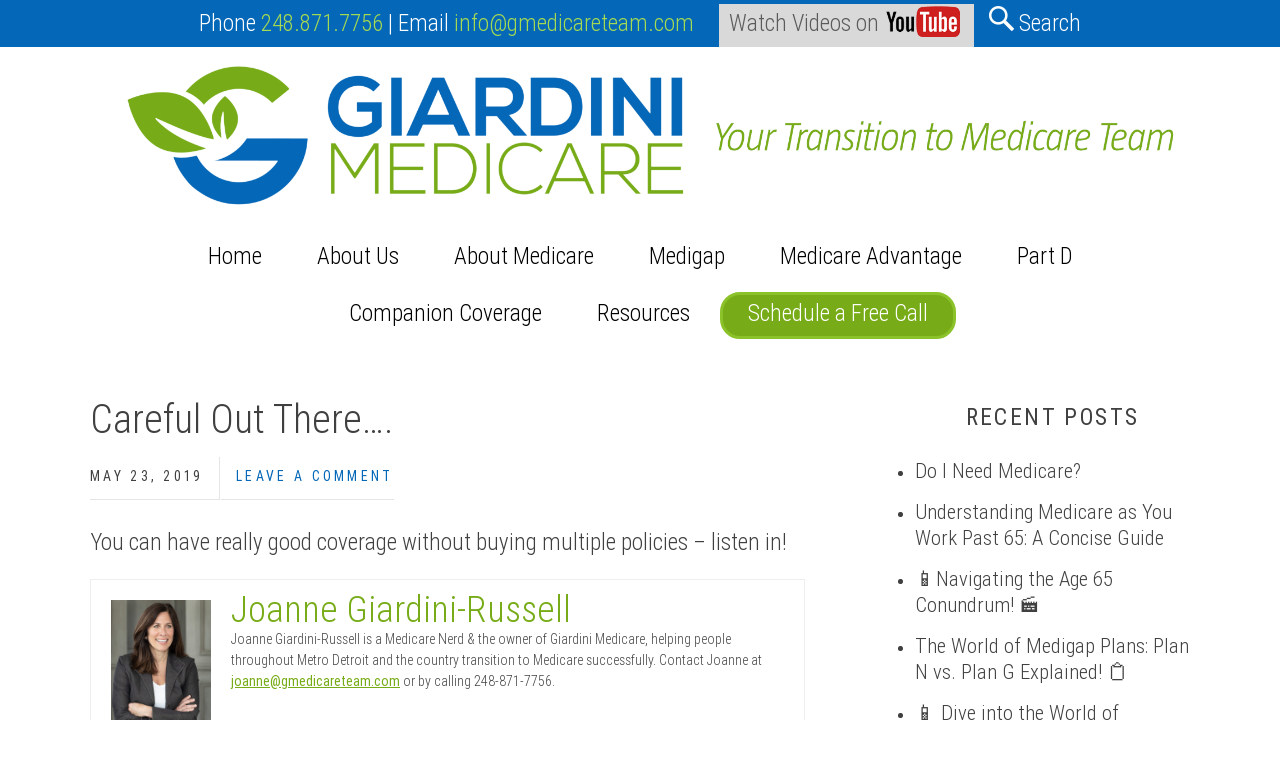

--- FILE ---
content_type: text/css
request_url: https://gmedicareteam.com/wp-content/cache/min/1/wp-content/themes/gallery-pro/style.css?ver=1768582421
body_size: 9533
content:
@font-face{font-display:swap;font-family:'RobotoCondensed';src:url(../../../../../../themes/gallery-pro/RobotoCondensed-Light.eot);src:url('../../../../../../themes/gallery-pro/RobotoCondensed-Light.eot?#iefix') format('embedded-opentype'),url(../../../../../../themes/gallery-pro/RobotoCondensed-Light.woff) format('woff'),url(../../../../../../themes/gallery-pro/RobotoCondensed-Light.ttf) format('truetype'),url('../../../../../../themes/gallery-pro/RobotoCondensed-Light.svg#RobotoCondensed-Light') format('svg');font-style:normal;font-weight:400;text-rendering:optimizeLegibility}@font-face{font-display:swap;font-family:'RobotoCondensed';src:url(../../../../../../themes/gallery-pro/RobotoCondensed-LightItalic.eot);src:url('../../../../../../themes/gallery-pro/RobotoCondensed-LightItalic.eot?#iefix') format('embedded-opentype'),url(../../../../../../themes/gallery-pro/RobotoCondensed-LightItalic.woff) format('woff'),url(../../../../../../themes/gallery-pro/RobotoCondensed-LightItalic.ttf) format('truetype'),url('../../../../../../themes/gallery-pro/RobotoCondensed-LightItalic.svg#RobotoCondensed-LightItalic') format('svg');font-style:italic;font-weight:400;text-rendering:optimizeLegibility}@font-face{font-display:swap;font-family:'RobotoCondensed';src:url(../../../../../../themes/gallery-pro/RobotoCondensed-Italic.eot);src:url('../../../../../../themes/gallery-pro/RobotoCondensed-Italic.eot?#iefix') format('embedded-opentype'),url(../../../../../../themes/gallery-pro/RobotoCondensed-Italic.woff) format('woff'),url(../../../../../../themes/gallery-pro/RobotoCondensed-Italic.ttf) format('truetype'),url('../../../../../../themes/gallery-pro/RobotoCondensed-Italic.svg#RobotoCondensed-Italic') format('svg');font-style:italic;font-weight:700;text-rendering:optimizeLegibility}@font-face{font-display:swap;font-family:'RobotoCondensed';src:url(../../../../../../themes/gallery-pro/RobotoCondensed-Regular.eot);src:url('../../../../../../themes/gallery-pro/RobotoCondensed-Regular.eot?#iefix') format('embedded-opentype'),url(../../../../../../themes/gallery-pro/RobotoCondensed-Regular.woff) format('woff'),url(../../../../../../themes/gallery-pro/RobotoCondensed-Regular.ttf) format('truetype'),url('../../../../../../themes/gallery-pro/RobotoCondensed-Regular.svg#RobotoCondensed-Regular') format('svg');font-style:normal;font-weight:700;text-rendering:optimizeLegibility}html{font-family:sans-serif;-ms-text-size-adjust:100%;-webkit-text-size-adjust:100%}body{margin:0}article,aside,details,figcaption,figure,footer,header,hgroup,main,nav,section,summary{display:block}audio,canvas,progress,video{display:inline-block;vertical-align:baseline}audio:not([controls]){display:none;height:0}[hidden],template{display:none}a{background:0 0}a:active,a:hover{outline:0}abbr[title]{border-bottom:1px dotted}b,strong{font-weight:700}dfn{font-style:italic}h1{font-size:2em;margin:.67em 0}mark{background:#ff0;color:#000}small{font-size:80%}sub,sup{font-size:75%;line-height:0;position:relative;vertical-align:baseline}sup{top:-.5em}sub{bottom:-.25em}img{border:0}svg:not(:root){overflow:hidden}figure{margin:1em 40px}hr{-moz-box-sizing:content-box;box-sizing:content-box;height:0}pre{overflow:auto}code,kbd,pre,samp{font-family:monospace,monospace;font-size:1em}button,input,optgroup,select,textarea{color:inherit;font:inherit;margin:0}button{overflow:visible}button,select{text-transform:none}button,html input[type=button],input[type=reset],input[type=submit]{-webkit-appearance:button;cursor:pointer}button[disabled],html input[disabled]{cursor:default}button::-moz-focus-inner,input::-moz-focus-inner{border:0;padding:0}input{line-height:normal}input[type=checkbox],input[type=radio]{box-sizing:border-box;padding:0}input[type=number]::-webkit-inner-spin-button,input[type=number]::-webkit-outer-spin-button{height:auto}input[type=search]{-webkit-appearance:textfield;-moz-box-sizing:content-box;-webkit-box-sizing:content-box;box-sizing:content-box}input[type=search]::-webkit-search-cancel-button,input[type=search]::-webkit-search-decoration{-webkit-appearance:none}fieldset{border:1px solid silver;margin:0 2px;padding:.35em .625em .75em}legend{border:0;padding:0}textarea{overflow:auto}optgroup{font-weight:700}table{border-collapse:collapse;border-spacing:0}td,th{padding:0}body{background:#fff}html,input[type="search"]{box-sizing:border-box}*,*:before,*:after{box-sizing:inherit}.clearfix:before,.footer-widgets:before,.nav-primary:before,.nav-secondary:before,.site-container:before,.site-footer:before,.site-header:before,.site-inner:before,.wrap:before{content:" ";display:table}.clearfix:after,.footer-widgets:after,.nav-primary:after,.nav-secondary:after,.site-container:after,.site-footer:after,.site-header:after,.site-inner:after,.wrap:after{clear:both;content:" ";display:table}.mobile-hide{visibility:hidden;clip:rect(0,0,0,0);position:absolute;display:none}.text-center{text-align:center}@media only screen and (min-width:800px){.mobile-hide{visibility:visible;position:relative;display:block}.mobile-show{visibility:hidden;clip:rect(0,0,0,0);position:absolute}}.fl-button{border-radius:20px!important}.orange-yellow-button .fl-button{background-image:linear-gradient(#ef8609,#f6b30c)!important}.orange-yellow-button .fl-button:hover{background-image:linear-gradient(#faa034,#fcc63e)!important}.giardini-icon img{width:100%;max-width:100px!important}.green-button .fl-button{border:4px solid #8bc229!important}.testimonial_rotator_wrap hr{display:none}.testimonial_rotator_quote{color:#fff;font-size:1.4em;line-height:1.2}@media only screen and (max-width:600px){.testimonial_rotator_quote{font-size:1em!important}.testimonial_rotator_wrap{margin-top:-40px!important;margin-bottom:-40px!important}}.letter img{width:100%;max-width:150px!important}.testimonial_rotator_author_info{color:#fff!important;font-weight:700;font-size:1.2em;margin-top:30px!important}.testimonial_rotator_next,.testimonial_rotator_prev{font-size:1.7em!important;color:#8bc229!important}@media screen and (min-width:600px){.site-inner img.alignleft,.site-inner img.alignright{width:50%;max-width:50%;padding-top:0;margin-top:0}.testimonial_rotator_author_info{margin-right:200px!important;margin-left:200px!important}}.testimonial_rotator_star{color:#f6b30c!important}.ufaq-faq-title .ewd-ufaq-post-margin-symbol span{color:#77ac18!important;font-size:45px!important}.ufaq-faq-title-text h4{color:#0567b7!important;font-size:1.1em}.ufaq-faq-title-text h4:hover{color:#3995E1!important}.carrier-logo img:hover{opacity:.7}.gform_body #field_1_1 input,.gform_body #field_1_2 input,.gform_body #field_1_6 input,.gform_body #field_1_7 input{text-align:center!important}.gform_body #gform_fields_1{color:#fff}.gform_body input,.gform_body textarea{color:#000}.gform_button{width:100%!important;text-align:center;background:#77ac18!important;border-radius:20px!important}.widget-wrap ul li{margin-bottom:15px;font-size:.9em}.gform .gfield_label{padding-top:40px!important}.saboxplugin-authorname{font-size:1.6em!important}.saboxplugin-desc p{font-size:2em!important}.author-box{display:none}h3.widgettitle{font-size:1em;font-weight:700}a.entry-title-link{color:#77ac18!important}a.entry-title-link:hover{color:#000!important}.entry-meta{font-size:.6em!important}a.more-link{font-size:.6em!important}.single .entry-header{background:rgba(5,103,183,0)}.search-results .site-inner .wrap{padding:0 2rem!important}@media only screen and (min-width:1024px){.search-results .site-inner .wrap{margin:0 auto!important;max-width:114rem!important}}.wp-playlist-item-title{font-size:22px!important}html{font-size:62.5%}body{font-family:RobotoCondensed,"Avenir","Helvetica",arial;font-size:2.3rem;font-weight:300;line-height:1.3;-webkit-font-smoothing:antialiased;-moz-osx-font-smoothing:grayscale}ol,ul{margin:0;padding:0}.site-inner ol li{list-style-type:decimal;margin-left:20px!important}.site-inner ul li{list-style-type:disc}.site-inner ul,.site-inner ol{margin-bottom:40px!important}.entry-comments ol li,.entry-comments ul li{list-style-type:none!important}li{list-style:none}h1,h2,h3,h4,h5,h6{margin:0 0 2rem;font-weight:700}h1,.entry-title,.site-title{font-family:RobotoCondensed;font-size:4rem;font-weight:200;line-height:1.2;font-style:normal}@media only screen and (min-width:800px){h1,.entry-title{font-size:4rem}}h2,.featured-content article.has-post-thumbnail .entry-title{font-family:RobotoCondensed;font-size:3rem;line-height:1.4;font-weight:200;font-style:normal}@media only screen and (min-width:800px){h2,.featured-content article.has-post-thumbnail .entry-title{font-size:3rem}}h3,body.woocommerce-page ul.products li.product h3{font-family:RobotoCondensed;font-size:2.5rem;line-height:1.4;font-weight:700}@media only screen and (min-width:800px){h3,body.woocommerce-page ul.products li.product h3{font-size:2.5rem}}h4,.site-description,blockquote{font-family:RobotoCondensed;font-size:2rem;line-height:1.5}blockquote,.site-description{font-style:italic;font-weight:400}h5,.widget-title,.widgettitle,.genesis-nav-menu a,button,input[type="button"],input[type="reset"],input[type="submit"],.button,.archive.category .archive-title,body.woocommerce-page #respond input#submit,body.woocommerce-page a.button,body.woocommerce-page button.button,body.woocommerce-page input.button,body.woocommerce-cart .wc-proceed-to-checkout a.checkout-button,body.woocommerce-page div.product .woocommerce-tabs ul.tabs li a{font-family:RobotoCondensed;font-size:1.2rem;font-weight:600;font-style:normal;line-height:1.8;text-transform:uppercase;letter-spacing:.24rem}h6,.genesis-nav-menu .sub-menu a,.entry-meta,.wp-caption-text,.gallery-caption,.site-footer p,.pagination a,body.woocommerce-page nav.woocommerce-pagination ul li a,body.woocommerce-page nav.woocommerce-pagination ul li span,.woocommerce-MyAccount-navigation li a,p.comment-meta,.more-link.button{font-family:RobotoCondensed;font-size:1rem;line-height:1.6;font-weight:600;text-transform:uppercase;letter-spacing:.24em}small,.button.small{font-size:1rem}p{margin:0 0 1.625em;padding:0}p.intro{font-size:1.8rem;line-height:1.8}strong{font-weight:700}blockquote{margin:2rem 0}.entry-content blockquote{padding-left:5rem}blockquote p:last-of-type{margin:0}code,pre{font-family:Monaco,Menlo,Consolas,"Courier New",monospace;font-size:.8em;color:#333;border:1px solid #e1e1e8;background-color:#f7f7f9}code{padding:2px 4px;white-space:nowrap}pre{display:block;padding:1rem;margin:0 0 1rem;word-break:break-all;word-wrap:break-word;white-space:pre;white-space:pre-wrap}pre code{padding:0;color:inherit;white-space:pre;white-space:pre-wrap;background-color:transparent;border:0}fieldset{border:1px solid #e5e5e5;padding:3rem;margin:2rem auto}cite{font-style:normal}hr,.clear-line{overflow:hidden;width:100%;border:none;border-bottom:1px solid #eee;margin:0 0 4rem;padding:4rem 0 0}@media only screen and (min-width:56rem){html{font-size:62.5%}}a{text-decoration:none;outline:0}.site-inner p a{color:#0567b7;font-weight:700}.site-inner p a:hover{color:#000}a:hover{text-decoration:none}a,body,.genesis-nav-menu a,.entry-title a,.site-title a,.site-title a:hover,.button.light,.featured-content article.has-post-thumbnail .entry-title a,.pagination a,body.woocommerce-page nav.woocommerce-pagination ul li a,body.woocommerce-page nav.woocommerce-pagination ul li span,body.woocommerce-page .woocommerce-message::before,body.woocommerce-page .woocommerce-info::before,body.woocommerce-page div.product p.price,body.woocommerce-page div.product span.price,body.woocommerce-page ul.products li.product .price,body.woocommerce-page form .form-row .required,.woocommerce-MyAccount-navigation li a,.button.outline,.pagination li.active a,body.woocommerce-page nav.woocommerce-pagination ul li span.current{color:#333;color:rgba(0,0,0,.75)}.entry-content a:not(.button),a:hover,.genesis-nav-menu a:hover,.genesis-nav-menu .current-menu-item>a,.entry-title a:hover,.button.white,.woocommerce-MyAccount-navigation li a:hover,.woocommerce-MyAccount-navigation li.is-active a{color:#77ac18}button,input[type="button"],input[type="reset"],input[type="submit"],.button,a.button,.button.outline:hover,.button.white:hover,.pagination a:hover,.button.light:hover,body.woocommerce-page nav.woocommerce-pagination ul li a,body.woocommerce-page nav.woocommerce-pagination ul li span,body.woocommerce-page #respond input#submit,body.woocommerce-page a.button,body.woocommerce-page button.button,body.woocommerce-page button.button.alt,body.woocommerce-page a.button.alt,body.woocommerce-page input.button,body.woocommerce-page input.button.alt,body.woocommerce-page input.button:disabled,body.woocommerce-page input.button:disabled[disabled],body.woocommerce-page nav.woocommerce-pagination ul li a:hover,body.woocommerce-page #respond input#submit:hover,body.woocommerce-page a.button:hover,body.woocommerce-page button.button:hover,body.woocommerce-page button.button.alt:hover,body.woocommerce-page a.button.alt:hover,body.woocommerce-page input.button:hover,body.woocommerce-page input.button.alt:hover,body.woocommerce div.product .woocommerce-tabs ul.tabs li a:hover{background-color:#91c3ba}::-moz-selection{color:#fff;background-color:#aaa}::selection{color:#fff;background-color:#aaa}input:focus,select:focus,textarea:focus{border-color:#91c3ba}.button.outline,.button.outline:hover,body.woocommerce div.product .woocommerce-tabs ul.tabs li.active a,body.woocommerce div.product .woocommerce-tabs ul.tabs li a:hover,.pagination li.active a,body.woocommerce-page nav.woocommerce-pagination ul li span.current{box-shadow:inset 0 -1px 0 0 #91c3ba}a,button,input:focus,input[type="button"],input[type="reset"],input[type="submit"],textarea:focus,.button,.button:after,.button:before,.genesis-nav-menu a,.pagination a,.pagination a:before,.pagination a:after,body.woocommerce-page nav.woocommerce-pagination ul li a,body.woocommerce-page nav.woocommerce-pagination ul li span{-webkit-transition:all .2s cubic-bezier(0,1,.75,1);-moz-transition:all .2s cubic-bezier(0,1,.75,1);-ms-transition:all .2s cubic-bezier(0,1,.75,1);-o-transition:all .2s cubic-bezier(0,1,.75,1);transition:all .2s cubic-bezier(0,1,.75,1)}::-moz-selection,::selection{color:#fff;background:#77ac18}embed,iframe,img,object,video,.wp-caption{max-width:100%}img{height:auto;max-width:100%}input,select,textarea,body.woocommerce-cart table.cart td.actions .coupon .input-text{border-radius:0;border-width:1px;border-style:solid;border-color:#e5e5e5;line-height:1;padding:1rem 1.25rem}textarea{width:100%}button,.button,textarea,input[type="button"],input[type="reset"],input[type="submit"],input[type="password"],input[type="url"],input[type="text"],input[type="search"],input[type="email"]{appearance:none;-webkit-appearance:none;-moz-appearance:none}input[type="checkbox"],input[type="radio"]{margin-right:1rem;width:auto}input:focus,textarea:focus{outline:none}button,input[type="button"],input[type="reset"],input[type="submit"],.button,a.button,.pagination a,body.woocommerce-page nav.woocommerce-pagination ul li a,body.woocommerce-page nav.woocommerce-pagination ul li span,body.woocommerce-page #respond input#submit,body.woocommerce-page a.button,body.woocommerce-page button.button,body.woocommerce-page button.button.alt,body.woocommerce-page a.button.alt,body.woocommerce-page input.button,body.woocommerce-page input.button.alt,body.woocommerce-page input.button:disabled,body.woocommerce-page input.button:disabled[disabled]{border-radius:0;border:0;text-shadow:none;color:#fff;line-height:1;display:inline-block;outline:none;text-align:center;padding:1.5rem 2rem;text-decoration:none;width:auto;white-space:nowrap}button:hover,input:hover[type="button"],input:hover[type="reset"],input:hover[type="submit"],.button:hover,body.woocommerce-page #respond input#submit:hover,body.woocommerce-page a.button:hover,body.woocommerce-page button.button:hover,body.woocommerce-page button.button.alt:hover,body.woocommerce-page a.button.alt:hover,body.woocommerce-page input.button:hover,body.woocommerce-page input.button.alt:hover{box-shadow:inset 0 0 20rem rgba(0,0,0,.2);text-decoration:none;opacity:1;color:#fff}.button.outline{background:transparent}.button.light,.button.light:hover{background:#f2f2f2;color:#333}.button.white,.pagination a,body.woocommerce-page nav.woocommerce-pagination ul li a,body.woocommerce-page nav.woocommerce-pagination ul li span{color:#333;background:#fff}.button.white:hover,.pagination a:hover .button.light:hover,.pagination a:hover,body.woocommerce-page nav.woocommerce-pagination ul li a:hover{color:#fff}.button.small{padding:1rem 2rem}.button.full-width{display:block;width:100%}.button.arrow-left:before,.button.arrow-right:after,.pagination-previous a:before,.pagination-next a:after{font-family:Ionicons;vertical-align:top}.button.arrow-right:after,.pagination-next a:after{content:"\f30f";margin-left:.8rem}.button.arrow-right:hover:after,.pagination-next a:hover:after{margin-left:1.2rem;margin-right:-.4rem}.button.arrow-left:before,.pagination-previous a:before{content:"\f2ca";margin-right:.8rem}.button.arrow-left:hover:before,.pagination-previous a:hover:before{margin-right:1.2rem;margin-left:-.4rem}input[type="search"]::-webkit-search-cancel-button,input[type="search"]::-webkit-search-results-button{display:none}.gallery{margin:0 auto 4rem;overflow:hidden;width:100%}body.single-portfolio .gallery{margin:0 auto!important;width:100%!important;max-width:100%!important}.gallery .gallery-item{width:100%;margin:0!important;text-align:center}@media only screen and (min-width:540px){.gallery-item{float:left}.gallery-columns-2 .gallery-item{width:50%}.gallery-columns-3 .gallery-item{width:33%}.gallery-columns-4 .gallery-item{width:25%}.gallery-columns-5 .gallery-item{width:20%}.gallery-columns-6 .gallery-item{width:16.6666%}.gallery-columns-7 .gallery-item{width:14.2857%}.gallery-columns-8 .gallery-item{width:12.5%}.gallery-columns-9 .gallery-item{width:11.1111%}.gallery img{border:5px solid #ffffff!important}.gallery-caption{margin-left:0}}table{border-collapse:collapse;border-spacing:0;line-height:2;margin-bottom:40px;width:100%}tbody{border-bottom:1px solid #ddd}td,th{text-align:left}td{border-top:1px solid #ddd;padding:6px 0}th{font-weight:400}.screen-reader-shortcut,.screen-reader-text,.screen-reader-text span{background-color:#fff;border:0;clip:rect(0,0,0,0);color:#232525;height:1px;overflow:hidden;position:absolute!important;width:1px}.genesis-nav-menu .search input[type="submit"]:focus,.screen-reader-shortcut:focus,.screen-reader-text:focus,.widget_search input[type="submit"]:focus{border:1px solid #5b5e5e;clip:auto!important;display:block;font-size:18px;font-size:1.8rem;font-weight:700;height:auto;padding:20px;text-decoration:none;width:auto;z-index:100000}.genesis-skip-link{margin:0}.genesis-skip-link li{height:0;width:0;list-style:none}:focus{outline:1px dotted rgba(0,0,0,.2)}a.aligncenter img{display:block;margin:0 auto}a.alignnone{display:inline-block}.alignleft{float:left;text-align:left}.alignright{float:right;text-align:right}img.centered,.aligncenter{display:block;margin:0 auto 3rem}img.alignnone,.alignnone{margin-bottom:2rem}a.alignleft,img.alignleft,.wp-caption.alignleft{margin:0 2rem 1rem 0}a.alignright,img.alignright,.wp-caption.alignright{margin:0 0 1rem 2rem}img.alignleft.entry-image,img.alignright.entry-image{margin-bottom:0}.entry-content figure{margin:6rem 0 5rem}.wp-caption-text{text-align:center}.entry-content p.wp-caption-text{margin-bottom:0}.gallery-caption,.entry-content .gallery-caption{margin:0.5rem!important;width:calc(100% - 1rem)!important}.wp-audio-shortcode,.wp-playlist,.wp-video{margin-bottom:3rem}a[rel~="attachment"],a[rel~="attachment"]:hover,.gallery-item a,.wp-audio-shortcode a,.wp-audio-shortcode a:hover,.wp-caption a,.wp-caption a:hover,.wp-playlist a,.wp-playlist a:hover,.wp-video a,.wp-video a:hover{border-width:0!important}.site-container{overflow:hidden}.wrap{padding:0 2rem}.site-inner{clear:both;padding:4rem 0}.full-width-content .content,.single-portfolio .content,.genesis-pro-portfolio .content,.woocommerce-page.full-width-content .content{max-width:100%;width:100%}.bbs-landing .content,body.woocommerce-account .woocommerce-MyAccount-content,body.woocommerce-account .entry-content .woocommerce{max-width:80rem;margin:0 auto;float:none}.sidebar-primary{margin-top:4rem}@media only screen and (min-width:1024px){.wrap{margin:0 auto;max-width:114rem}.content-sidebar-sidebar .content-sidebar-wrap,.sidebar-content-sidebar .content-sidebar-wrap,.sidebar-sidebar-content .content-sidebar-wrap{width:75%}.content-sidebar-sidebar .content-sidebar-wrap{float:left}.sidebar-content-sidebar .content-sidebar-wrap,.sidebar-sidebar-content .content-sidebar-wrap{float:right}.content{float:right;width:65%}.content-sidebar .content,.content-sidebar-sidebar .content,.sidebar-content-sidebar .content{float:left}.content-sidebar-sidebar .content,.sidebar-content-sidebar .content,.sidebar-sidebar-content .content{width:65%}.sidebar-primary{margin-top:0;float:right;width:25%}.sidebar-content .sidebar-primary,.sidebar-sidebar-content .sidebar-primary{float:left}.sidebar-sidebar-content .sidebar-primary,.sidebar-content-sidebar .sidebar-primary,.content-sidebar-sidebar .sidebar-primary{width:30%}.sidebar-secondary{float:left;width:20%}.content-sidebar-sidebar .sidebar-secondary{float:right}}@media only screen and (min-width:800px){.grid,[class*="grid-"],.equal-heights>*{display:flex;flex-wrap:wrap}.grid>*,[class*="grid-"]>*{align-self:stretch}.equal-heights>*>*{align-self:stretch;flex-grow:1;width:100%}.five-sixths,.four-sixths,.four-fifths,.one-fifth,.one-fourth,.footer-widgets .widget-area,.one-half,.one-sixth,.one-third,.three-fourths,.three-fifths,.three-sixths,.two-fourths,.two-fifths,.two-sixths,.two-thirds{float:left;margin-left:3.448275862069%}.one-half,.three-sixths,.two-fourths{width:48.275862068966%}.one-third,.two-sixths,.footer-widgets .widget-area{width:31.034482758621%}.four-sixths,.two-thirds{width:65.51724137931%}.one-fourth{width:22.413793103448%}.three-fourths{width:74.137931034483%}.one-fifth{width:17.241379310345%}.two-fifths{width:37.931034482759%}.three-fifths{width:58.620689655172%}.four-fifths{width:79.310344827586%}.one-sixth{width:13.793103448276%}.five-sixths{width:82.758620689655%}.first,.footer-widgets .widget-area:first-child{clear:both;margin-left:0}.only{float:none;margin:0 auto}}.bg{background-size:cover;background-position:center;background-repeat:no-repeat}.bg:after{-ms-filter:"alpha(Opacity=90)";filter:alpha(opacity=90);opacity:.9}.bg-scrim,.bg-scrim a{color:#fff}[class*="bg-"],[class*="bg-"] .wrap{position:relative;z-index:2}.bg-scrim:after{content:" ";display:block;position:absolute;top:0;right:0;bottom:0;left:0;z-index:0;background:rgba(0,0,0,1);opacity:.2}.site-header{width:100%;padding:20px 0px!important;position:relative;text-align:center;background:#fff}.site-title{margin:0;font-style:normal;font-weight:700}.title-area{margin:0}.site-title a{text-decoration:none;display:none}.site-header .logo,.site-footer .footer-logo{width:100%}.site-header .logo-desktop{display:none!important}@media only screen and (min-width:600px){.site-header .logo-desktop{display:inline!important}.site-header .logo-mobile{display:none!important}}.header-image .site-description,.header-image .site-title a{display:block;text-indent:-9999px}.header-image .site-header a{background-size:contain!important;background-position:center!important}.header-image .site-title a{float:none;min-height:17rem;width:100%;max-width:40rem;margin:0 auto}.headhesive{display:none}@media only screen and (min-width:1024px){.site-header{padding:0}.headhesive{position:fixed;top:0;width:100%;line-height:.5rem;padding:4px!important;display:block;background:#fff;transform:translateY(-100%);-webkit-transform:translateY(-100%);-moz-transform:translateY(-100%);transition:all 150ms ease-out;-webkit-transition:all 150ms ease-out;-moz-transition:all 150ms ease-out;z-index:999}.headhesive--stick{transform:translateY(0%);-webkit-transform:translateY(0%);-moz-transform:translateY(0%)}.headhesive .title-area{display:none}.headhesive .nav-secondary,.headhesive .nav-secondary .wrap{padding:0;margin:0}.headhesive .nav-secondary>.genesis-nav-menu li a,.headhesive .title-area{padding-top:2rem;padding-bottom:2rem}.headhesive .genesis-nav-menu{text-align:center}}.top-bar{background:#0567b7;text-align:center;color:#fff;font-size:1em;margin-top:-7px!important;line-height:1;padding:10px}.top-bar a{color:#a4da53}.top-bar a:hover{color:#fff}.top-bar-youtube{background-color:#d9d9d9;margin-left:20px;color:#5b5b5b!important;padding:10px}.top-bar-youtube-image{max-width:80px;margin-bottom:-10px}.top-bar-search-icon{max-width:25px;margin-left:10px}.top-bar-search{color:#fff!important}.top-bar-youtube:hover{opacity:.9}@media only screen and (max-width:800px){.top-bar-search{display:none}}@media only screen and (max-width:820px){.top-bar-youtube{display:block;width:60%;margin-right:20%;margin-left:20%;margin-top:10px;padding-top:5px!important}}@media only screen and (max-width:600px){.top-bar{text-align:left}.top-bar-youtube{display:block;width:50%;margin-left:0%!important}}.before-header{display:inline-block;width:100%;overflow:hidden}.before-header .jr-insta-slider{padding:0;margin:0;width:100%;display:none}@media only screen and (min-width:800px){.before-header .jr-insta-slider{display:block}}.nav-secondary{padding:0}.genesis-nav-menu{text-align:center}@media only screen and (min-width:769px){.genesis-nav-menu{padding-top:5px;padding-bottom:5px}}.genesis-nav-menu li{display:inline-block;list-style:none;position:relative}.genesis-nav-menu a{border:none;display:block;padding:0rem 2.5rem;position:relative;font-weight:200;letter-spacing:0;text-transform:none;color:#000;font-size:1em}.site-header .genesis-nav-menu a:hover{color:#aaa}.site-header .genesis-nav-menu li.current-menu-item a{color:#77ac18;font-style:italic;font-weight:700}.site-header .genesis-nav-menu li.current-menu-item .sub-menu a{color:#000!important}.site-header .genesis-nav-menu li.current-menu-item .sub-menu a:hover{color:#aaa!important}.menu-item-89 a,body.page-id-44 .menu-item-89 a{background:#77ac18;border:3px solid #8bc229;color:#fff!important;font-weight:200!important;border-radius:20px!important}.menu-item-89 a:hover{background:#89bf27;border:3px solid #b0e454}@media only screen and (max-width:800px){.site-header .genesis-nav-menu li.current-menu-item .sub-menu a:hover{color:#fff!important}}.site-header .genesis-nav-menu .sub-menu li.current-menu-item a{color:#77ac18!important}.genesis-nav-menu .menu-item a:hover,.genesis-nav-menu .current-menu-item>a,.genesis-nav-menu .sub-menu .current-menu-item>a:hover{text-decoration:none}@media only screen and (min-width:800px){.genesis-nav-menu>.menu-item:first-child a{margin-left:0}.genesis-nav-menu .menu-item:last-child a{margin-right:0}.genesis-nav-menu .sub-menu{width:30rem;z-index:99;background:#fff;border:1px solid #e5e5e5;opacity:0;position:absolute;left:-9999px;text-align:left}.genesis-nav-menu .menu-item:hover>.sub-menu{left:auto;opacity:1}.genesis-nav-menu .menu-item:hover>.sub-menu li{width:100%}.genesis-nav-menu .sub-menu a{border-top:none;padding:.5rem 2rem;border-bottom:1px solid #fff;margin:0;font-weight:200!important;font-size:.9em;letter-spacing:0;text-transform:none;line-height:1.3!important;font-style:normal!important}.genesis-nav-menu .sub-menu a:hover{color:#aaa}.genesis-nav-menu .sub-menu li:last-child a{border-bottom:0}.genesis-nav-menu .sub-menu .sub-menu{margin:-4.75rem 0 0 19.8rem}}body.woocommerce-account .woocommerce-MyAccount-navigation{text-align:center;width:100%;float:none}body.woocommerce-account .woocommerce-MyAccount-content{width:100%;float:none;max-width:80rem;margin:0 auto}.woocommerce-MyAccount-navigation ul{margin:0 0 4rem!important}.woocommerce-MyAccount-navigation li{display:block;list-style:none}.woocommerce-MyAccount-navigation li a{text-decoration:none;padding:1rem;display:inline-block;text-transform:none;font-weight:200;font-size:1em;letter-spacing:0;font-style:italic}.woocommerce-MyAccount-navigation li a:hover{color:#000!important}@media only screen and (min-width:800px){.woocommerce-MyAccount-navigation li{display:inline-block}}.icon-responsive-nav{display:none}@media only screen and (max-width:800px){.icon-responsive-nav{display:block;width:100%;text-align:center;cursor:pointer}.icon-responsive-nav:before{content:"\f394";display:inline-block;font:normal 3rem/1 'ionicons';margin:0 auto;padding:0}.icon-responsive-nav.open::before{content:"\f2d7"}.responsive-nav .menu-item-has-children:before{content:"\f35f";float:right;position:absolute;font:normal 1.5rem/1 'ionicons';padding:1.5rem 2rem;right:0;top:0;text-align:right;z-index:9999}.responsive-nav .sub-menu{display:none}.responsive-nav .sub-menu a{font-weight:200;font-size:.7em}.responsive-nav .sub-menu .sub-menu{margin:0;padding:0}.responsive-nav{display:none;width:100%;overflow:hidden}.responsive-nav li,.responsive-nav li a{display:block;width:100%}.responsive-nav li a{padding:.5rem 0;margin:0}.resonsive-nav li:last-child{margin-bottom:0}}.pagination,body.woocommerce-page nav.woocommerce-pagination{margin:2rem 0 1rem;text-align:left;width:100%;display:inline-block}.pagination ul,body.woocommerce-page nav.woocommerce-pagination ul{display:inline-block;overflow:hidden;border:0}.pagination li,body.woocommerce-page nav.woocommerce-pagination ul li{list-style-type:none;float:left;overflow:hidden;border:0}.pagination li:not(.pagination-next):not(.pagination-previous) a{padding-left:1rem;padding-right:1rem}.pagination li.active a,body.woocommerce-page nav.woocommerce-pagination ul li span.current{background:#fff}.post-navigation{margin:4rem 0 0;display:inline-block;width:100%}.post-navigation a{border:0}.post-navigation a i{font-size:5rem;width:auto;height:auto}.post-navigation .prev,.post-navigation .next,.post-navigation .index{float:left;width:33.33333334%}.post-navigation .next{text-align:right}.post-navigation .index{text-align:center}.icon{font-size:3rem;margin:0 auto}.flexible-widget-area{padding:4rem 0}.flexible-widgets .widget{margin-bottom:4rem;display:inline-block}.flexible-widgets .widget:last-child{margin-bottom:0}@media only screen and (min-width:800px){.flexible-widgets{margin-left:-2rem;margin-right:-2rem;width:calc(100% + 4rem)}.flexible-widgets .widget{float:left;padding-left:2rem;padding-right:2rem}.flexible-widgets.widget-full .widget,.flexible-widgets.widget-area .widget:nth-of-type(1),.flexible-widgets.widget-halves.uneven .widget:last-of-type{width:100%}.flexible-widgets.widget-fourths .widget{width:25%}.flexible-widgets.widget-halves .widget{width:50%}.flexible-widgets.widget-thirds .widget{width:33.33%}.flexible-widgets.widget-halves .widget:nth-child(even),.flexible-widgets.widget-thirds .widget:nth-child(3n+2),.flexible-widgets.widget-fourths .widget:nth-child(4n+2){clear:left}}.hero,.front-page-1,.front-page-3{position:relative;text-align:center;color:#fff;margin:4rem auto}.front-page-1,.single .hero{margin-top:0}.front-page-1 p,.front-page-3 p{max-width:56rem;margin-left:auto;margin-right:auto}.front-page-1 p:last-child,.front-page-3 p:last-child{margin-bottom:0}.front-page-1 h1,.front-page-3 h1{font-size:6rem;line-height:1;font-style:italic}@media only screen and (min-width:800px){.hero .wrap,.front-page-1 .wrap,.front-page-3 .wrap{display:table;min-height:40rem;height:1px;width:100%}.hero .wrap>*,.front-page-1 .wrap>*,.front-page-3 .wrap>*,.front-page-3 .wrap .widget-area{display:table-cell;vertical-align:middle}.hero h1,.hero .entry-title,.front-page-1 h1,.front-page-3 h1{font-size:7rem}}.front-page-2{overflow:hidden;padding-top:4rem;padding-bottom:0}.featured-content{position:relative}.featured-content .widget-title{text-align:center;margin-bottom:4rem}.featured-content article.has-post-thumbnail{position:relative;padding:0;border:0;overflow:hidden}.featured-content article.has-post-thumbnail>a{width:100%;height:auto;overflow:hidden;display:block;margin:0}.featured-content article.has-post-thumbnail>a img{display:block;margin:0;opacity:1;width:100%;-webkit-transition:opacity .2s cubic-bezier(0,1,.75,1),transform 2.5s cubic-bezier(0,1,.75,1);-moz-transition:opacity .2s cubic-bezier(0,1,.75,1),transform 2.5s cubic-bezier(0,1,.75,1);-ms-transition:opacity .2s cubic-bezier(0,1,.75,1),transform 2.5s cubic-bezier(0,1,.75,1);-o-transition:opacity .2s cubic-bezier(0,1,.75,1),transform 2.5s cubic-bezier(0,1,.75,1);transition:opacity .2s cubic-bezier(0,1,.75,1),transform 2.5s cubic-bezier(0,1,.75,1)}.featured-content article.has-post-thumbnail:hover>a img{transform:scale(1.1)}.featured-content article.has-post-thumbnail .entry-title{width:100%}.featured-content article.has-post-thumbnail .entry-title a{text-decoration:none}@media only screen and (max-width:800px){.featured-content.featuredpost{width:calc(100% + 2rem);margin-left:-1rem;margin-right:-1rem}.featured-content.featuredpost article.has-post-thumbnail{width:calc(50% - 2rem);margin:1rem;float:left}.featured-content article.has-post-thumbnail .entry-title{margin:1rem 0}.featured-content article.has-post-thumbnail{margin-bottom:0}}@media only screen and (min-width:800px){.featured-content article.has-post-thumbnail:hover>a img{opacity:.15}.featured-content article.has-post-thumbnail .entry-header{position:absolute;left:0;right:0;z-index:3;-webkit-transition:opacity .2s cubic-bezier(0,1,.75,1),bottom .2s cubic-bezier(0,1,.75,1);-moz-transition:opacity .2s cubic-bezier(0,1,.75,1),bottom .2s cubic-bezier(0,1,.75,1);-ms-transition:opacity .2s cubic-bezier(0,1,.75,1),bottom .2s cubic-bezier(0,1,.75,1);-o-transition:opacity .2s cubic-bezier(0,1,.75,1),bottom .2s cubic-bezier(0,1,.75,1);transition:opacity .2s cubic-bezier(0,1,.75,1),bottom .2s cubic-bezier(0,1,.75,1);opacity:0;bottom:-15%;text-align:left}.featured-content article.has-post-thumbnail:hover .entry-header{opacity:1;bottom:0}.featured-content article.has-post-thumbnail .entry-title{margin:0}.featured-content article.has-post-thumbnail .entry-header a{padding:0 15% 4rem;margin:0;width:100%;display:block}}.front-page-5{margin-bottom:0}#genesis-responsive-slider{border:none!important;padding:0!important}#genesis-responsive-slider .flexslider{overflow:visible!important}#genesis-responsive-slider .slide-excerpt{opacity:1;overflow:hidden;width:450px;bottom:60px;left:50%;margin-left:-225px;text-align:center}#genesis-responsive-slider .slide-excerpt-border{border:0;float:none;display:block;padding-bottom:5px}#genesis-responsive-slider .slide-excerpt-border h2,#genesis-responsive-slider .slide-excerpt-border p{margin:0}#genesis-responsive-slider .slide-excerpt-border>p{display:none}#genesis-responsive-slider .slide-excerpt-border h2:after{content:" ";width:12px;border-bottom:1px solid #555;margin:12px auto;display:block}#genesis-responsive-slider .slide-excerpt-border .button{background:none;border:0;padding:0}#genesis-responsive-slider .slide-excerpt-border .button:hover{color:inherit}.search-form{overflow:hidden}.search-form input{width:100%;margin-bottom:2rem}.search-form input[type="submit"]{border:0;clip:rect(0,0,0,0);height:1px;margin:-1px;padding:0;position:absolute;width:1px}.sidebar .search-form input[type="submit"]{margin:2rem 0}.entry{margin-bottom:1rem}.blog .entry,.page .entry,.search .entry,.sidebar .entry,.archive .entry,.single .entry{margin-bottom:3rem;padding-bottom:3rem;overflow:hidden}.single .entry{width:100%;text-align:left}.blog .entry-title,.search .entry-title,.archive .entry-title{width:100%}.blog .entry-content p:last-child,.search .entry-content p:last-child,.archive .entry-content p:last-child{margin-bottom:0}.entry-content .more-link{background:transparent;box-shadow:none;padding:0;color:#333}.entry-header{margin-bottom:2rem;overflow:hidden}.post-type-archive-portfolio .archive-title,.post-type-archive-product .page-title,.full-width-content .entry-header,.single-portfolio .entry-header,.genesis-pro-portfolio .entry-header{text-align:center}.entry-header .entry-title{margin:0}.entry-header p.entry-meta{padding:1rem 0;margin:0}.entry-header p.entry-meta>*{padding:1rem 1.5rem;margin-left:-.5rem;display:inline-block;border-right:1px solid #e5e5e5;border-bottom:1px solid #e5e5e5}.entry-header p.entry-meta>*:first-child{padding-left:0;margin-left:0}.entry-header p.entry-meta>*:last-child{border-right:0;padding-right:0}.hero .entry-header p.entry-meta,.hero .entry-header p.entry-meta>*{border-color:rgba(255,255,255,.3)}.entry-title a{text-decoration:none}.single p.intro{padding-bottom:2rem;margin-bottom:2rem}.entry .entry-image{display:block;margin-bottom:2rem}.entry-content ol,.entry-content p,.author-box p,.entry-content ul,.entry-content .wp-video,.entry-content .wp-audio-shortcode,.entry-content .video-player,.quote-caption{margin-bottom:2rem}.entry-footer{margin:3rem 0 0}@media only screen and (max-width:540px){.entry-header .entry-title{margin-top:2rem}.entry-header{display:inline-block;width:100%}}@media only screen and (min-width:540px){.entry .entry-image.alignleft,.entry .entry-image.alignright{max-width:50%}}.entry-content ol,.entry-content ul{margin-left:4rem}.entry-content ol li:not(.comment){list-style-type:decimal}.entry-content ul li{list-style-type:disc}.entry-content ol ol,.entry-content ul ul{margin-bottom:0}.entry-content ul.list-unstyled,.entry-content ol.list-unstyled{margin-left:2rem}.entry-content ul.list-unstyled>li,.entry-content ol.list-unstyled>li,.entry-content .gform_wrapper ul li{list-style:none}.manual-excerpt{display:inline-block;width:100%;margin:4rem 0}.author-box{padding:3rem;margin-bottom:4rem;background:#fff;text-align:center}.author.archive .author-box{margin-bottom:4rem}.author-box-content{margin:0 auto 2rem;max-width:34rem}.avatar{border-radius:50%;float:left;border:0!important;background:#fff!important;padding:0!important}.author-box .avatar,body.woocommerce-page img.avatar{float:none;border-radius:4rem;max-width:8rem;margin-bottom:2rem}.after-entry .avatar{float:right;height:18rem;width:18rem;margin-bottom:4rem;margin-left:4rem}.alignleft .avatar{margin-right:1rem}.alignright .avatar{margin-left:1rem}.comment .avatar{margin:0 2rem 3rem 0}.entry-pings,.comment-respond,.entry-comments{margin:4rem auto}.comment-respond input{width:100%;display:block}p.comment-meta,.entry-comments .comment,.entry-comments .comment-reply{margin-bottom:4rem}.entry-pings .reply{display:none}.entry-comments .comment{border-bottom:1px solid #e5e5e5}.entry-comments .comment:last-child{margin-bottom:0}p.comment-form-comment{margin-bottom:2rem}p.form-submit,.entry-comments .children .comment,.entry-comments .comment-author{margin:0}.entry-comments .comment{clear:both}.entry-comments .children .comment{border:none}.comment-list li{list-style-type:none}.comment-list ul.children{margin-left:4rem}.pricing-table,.pricing-table>*{display:flex;flex-wrap:wrap}.pricing-table>*{align-self:stretch}.pricing-table>*>*{align-self:stretch;flex-grow:1;width:100%}.pricing-table .plan{box-shadow:inset 0 0 0 1px #e5e5e5;text-align:center;padding:4rem 2rem 2rem;margin:0 0 4rem;width:100%;position:relative}.pricing-table .plan em{opacity:.65;margin-bottom:2rem;display:block}.pricing-table .plan h3 span{font-size:.66em}.pricing-table .plan ul{margin:0 0 4rem;line-height:2}.pricing-table .plan ul li{list-style:none}.pricing-table .plan p{padding-left:2rem;padding-right:2rem;z-index:3;align-self:flex-end}.pricing-table .plan.featured{background:#fff;box-shadow:0 0 0 2px #000;z-index:2}@media only screen and (min-width:800px){.pricing-info{padding-top:8rem}.pricing-table .plan{margin-bottom:4rem!important}.pricing-table .plan.one-fourth{width:50%;margin:-1px 0 0 -1px}.pricing-table .plan.one-fourth:first-child,.pricing-table .plan.one-fourth:nth-child(3){margin-left:0}.pricing-table .plan.one-third{width:33%;margin:0 0 0 -1px}.pricing-table .plan.one-third:first-child{margin-left:0}}@media only screen and (min-width:1024px){.pricing-table .plan.one-fourth{width:25%;margin:0 0 0 -1px}.pricing-table .plan.one-fourth:first-child{margin-left:0}.pricing-table .plan.one-fourth:nth-child(3){margin-left:-1px}}.footer-widgets .simple-social-icons ul li a,.footer-widgets .simple-social-icons ul li a:hover{background:transparent!important}.sidebar .widget{margin-bottom:3rem;padding-bottom:3rem;background:#fff}.sidebar .widget-title,.sidebar .widgettitle{text-align:center}.sidebar img{margin-bottom:1.5rem}.sidebar li{list-style-type:none}.sidebar .featuredpost article{overflow:hidden;padding:2rem 0;margin:-2rem 0 2rem 0}.sidebar .featuredpost article:last-child{border-bottom:0;padding-bottom:0;margin-bottom:-2rem}.after-entry .enews{padding:3rem;background:#f2f2f2;margin-bottom:4rem}.after-entry .enews .widget-title,.after-entry .enews .widgettitle{margin:0}.enews input{margin-top:1.5rem;width:100%}.content .share-after{margin:4rem 0 0;padding:0 0 2rem;border-bottom:1px solid #e5e5e5}.sharrre .share,.sharrre:hover .share{color:#333}.content a.count,.content a.count:hover,.content a.share,.content a.share:hover{border:none;font-weight:400}.content .share-filled .facebook .count,.content .share-filled .facebook .count:hover,.content .share-filled .googlePlus .count,.content .share-filled .googlePlus .count:hover,.content .share-filled .linkedin .count,.content .share-filled .linkedin .count:hover,.content .share-filled .pinterest .count,.content .share-filled .pinterest .count:hover,.content .share-filled .stumbleupon .count,.content .share-filled .stumbleupon .count:hover,.content .share-filled .twitter .count,.content .share-filled .twitter .count:hover{color:#333;border:1px solid #333;display:none}.content .share-filled .facebook .share,.content .share-filled .facebook:hover .count,.content .share-filled .googlePlus .share,.content .share-filled .googlePlus:hover .count,.content .share-filled .linkedin .share,.content .share-filled .linkedin:hover .count,.content .share-filled .pinterest .share,.content .share-filled .pinterest:hover .count,.content .share-filled .stumbleupon .share,.content .share-filled .stumbleupon:hover .count,.content .share-filled .twitter .share,.content .share-filled .twitter:hover .count{background:#fff!important}@media only screen and (min-width:800px){.share-small .no-count .share{width:0}}.pllex-viewport li{position:relative}.jr-insta-datacontainer{position:absolute;bottom:10px;left:0;right:0;padding:1.5rem;background-color:rgba(255,255,255,.91);text-align:center}body.woocommerce div.product .woocommerce-tabs ul.tabs{padding:0}body.woocommerce div.product .woocommerce-tabs ul.tabs li{background:transparent;border:0;margin:0;padding:0;float:left}body.woocommerce div.product .woocommerce-tabs ul.tabs li a{padding:1.5rem 2rem}body.woocommerce div.product .woocommerce-tabs ul.tabs li a:hover{color:#fff}body.woocommerce div.product .woocommerce-tabs ul.tabs:before,body.woocommerce div.product .woocommerce-tabs ul.tabs li:before,body.woocommerce div.product .woocommerce-tabs ul.tabs li:after{display:none}body.woocommerce-page .woocommerce-message,body.woocommerce-page .woocommerce-info,body.woocommerce-page .woocommerce-error{border:0;margin-top:2rem!important}body.woocommerce-page span.onsale,body.woocommerce-page ul.products li.product .onsale{border-radius:0;top:0;left:0;right:auto;margin:0;padding:0 1rem;background:#333}body.woocommerce ul.cart_list li,body.woocommerce ul.product_list_widget li,.woocommerce-page ul.cart_list li,.woocommerce-page ul.product_list_widget li{background:none;border:none;float:left;padding:5px!important;width:50%}body.woocommerce ul.cart_list li img,body.woocommerce ul.product_list_widget li img{width:100%!important}.woocommerce-cart .entry-content p:first-child::first-letter,.woocommerce-checkout .entry-content p:first-child::first-letter{float:none;font-size:inherit;margin:0;padding:0}.woocommerce-checkout #payment ul.payment_methods li{list-style:none}.woocommerce-page input[type="checkbox"],.woocommerce-page input[type="radio"]{width:auto}body.woocommerce ul.products li.product .price del,body.woocommerce div.product p.price del,body.woocommerce div.product span.price del{display:inline!important}select.orderby{margin-bottom:2rem}.stars a,.star-rating span:before{color:#ffb35e!important}body.woocommerce div.product .woocommerce-tabs ul.tabs{padding:0}body.woocommerce div.product .woocommerce-tabs ul.tabs li{background:transparent;border:0;margin:0;padding:0;float:left}body.woocommerce div.product .woocommerce-tabs ul.tabs li a{padding:1.5rem 2rem}body.woocommerce div.product .woocommerce-tabs ul.tabs li a:hover{color:#fff}body.woocommerce div.product .woocommerce-tabs ul.tabs:before,body.woocommerce div.product .woocommerce-tabs ul.tabs li:before,body.woocommerce div.product .woocommerce-tabs ul.tabs li:after{display:none}body.woocommerce-page .woocommerce-message,body.woocommerce-page .woocommerce-info,body.woocommerce-page .woocommerce-error{border:0;margin-top:2rem!important}body.woocommerce-page span.onsale,body.woocommerce-page ul.products li.product .onsale{border-radius:0;top:0;left:0;right:auto;margin:0;padding:0 1rem;background:#333}body.woocommerce ul.cart_list li,body.woocommerce ul.product_list_widget li,.woocommerce-page ul.cart_list li,.woocommerce-page ul.product_list_widget li{background:none;border:none;float:left;padding:5px!important;width:50%}body.woocommerce ul.cart_list li img,body.woocommerce ul.product_list_widget li img{width:100%!important}.woocommerce-cart .entry-content p:first-child::first-letter,.woocommerce-checkout .entry-content p:first-child::first-letter{float:none;font-size:inherit;margin:0;padding:0}.woocommerce-checkout #payment ul.payment_methods li{list-style:none}.woocommerce-page input[type="checkbox"],.woocommerce-page input[type="radio"]{width:auto}body.woocommerce ul.products li.product .price del,body.woocommerce div.product p.price del,body.woocommerce div.product span.price del{display:inline!important}select.orderby{margin-bottom:2rem}.stars a,.star-rating span:before{color:#ffb35e!important}.footer-widgets{border-top:1px solid #e5e5e5;background:#f2f2f2;padding:4rem 0 0}.footer-widgets .widget-area{margin:4rem auto 2rem}.footer-widgets li{margin:1.5rem 0}.footer-widgets,.site-footer{text-align:center}.site-footer{background:#fff;margin:0;padding:4rem 0}.site-footer p{margin-bottom:0}.footer-logo-container,.social-media{width:50%;float:left}.footer-logo-container img{width:90%;max-width:450px;margin:0 auto}.social-media-inner{width:80%;max-width:250px;margin:0 auto;padding-top:30px}.social-media img{float:left;width:31%;margin-right:2%}.social-media img.linkedin{margin-right:0}.social-media img:hover{opacity:.7}.credits{font-size:.8em;margin:0 auto;clear:both;color:#9C9C9C;text-align:center!important;max-width:500px;padding-top:50px}.credits a{color:#77ac18}.credits a:hover{color:#000;text-decoration:none}.links{color:#bcbcbc;font-size:.8em;margin-bottom:50px;letter-spacing:5px}.links a{color:#000}@media only screen and (max-width:768px){.mobile-center h1,.mobile-center h2,.mobile-center h3,.mobile-center p{text-align:center!important}.fl-button{width:100%;text-align:center;line-height:1.3!important;padding:15px!important}}@media only screen and (max-width:544px){.site-inner .alignleft,.site-inner .alignright{width:100%;margin-top:0}h1,h2,h3,h4,h5,h6,.heading,.banner-title,.entry-title{word-wrap:auto;-webkit-hyphens:none;-ms-hyphens:none;hyphens:none}.footer-logo-container,.social-media{width:100%;clear:both}}.site-inner.full{max-width:none;padding-top:0;padding-left:0;padding-right:0}.fl-builder .site-inner>.wrap{max-width:none;padding:0}@media only screen and (max-width:800px){.genesis-nav-menu,.icon-responsive-nav{display:none}}

--- FILE ---
content_type: text/css
request_url: https://gmedicareteam.com/wp-content/cache/min/1/wp-content/plugins/smooth-scroll-up/css/scrollup.css?ver=1768582423
body_size: 168
content:
a.scrollup-image{background-image:url(../../../../../../../plugins/smooth-scroll-up/img/scrollup.png);bottom:20px;right:20px;width:38px;height:38px;background-size:38px 38px;background-repeat:no-repeat}a.scrollup-tab{zIndex:9999999;bottom:-10px;width:70px;height:70px;padding:10px 5px;font-family:sans-serif;font-size:14px;line-height:20px;text-align:center;text-decoration:none;text-shadow:0 1px 0 #fff;color:#828282;-webkit-box-shadow:0 0 2px 1px rgba(0,0,0,.2);-moz-box-shadow:0 0 2px 1px rgba(0,0,0,.2);box-shadow:0 0 2px 1px rgba(0,0,0,.2);background-color:#E6E6E6;background-image:-moz-linear-gradient(top,#EBEBEB,#DEDEDE);background-image:-webkit-gradient(linear,0 0,0 100%,from(#EBEBEB),to(#DEDEDE));background-image:-webkit-linear-gradient(top,#EBEBEB,#DEDEDE);background-image:-o-linear-gradient(top,#EBEBEB,#DEDEDE);background-image:linear-gradient(to bottom,#EBEBEB,#DEDEDE);background-repeat:repeat-x;-webkit-transition:bottom 150ms linear;-moz-transition:bottom 150ms linear;transition:bottom 150ms linear}a.scrollup-tab:hover{bottom:0}a.scrollup-pill{zIndex:9999999;bottom:20px;background:#555;color:#fff;font-size:12px;font-family:sans-serif;text-decoration:none;opacity:.9;padding:10px 20px;-webkit-border-radius:8px;-moz-border-radius:8px;border-radius:8px;-webkit-transition:background 200ms linear;-moz-transition:background 200ms linear;transition:background 200ms linear}a.scrollup-pill:hover{background:#000;color:#fff}a.scrollup-link{bottom:20px;zIndex:9999999}a.scrollup-center{left:47%}a.scrollup-right{right:20px}a.scrollup-left{left:20px}